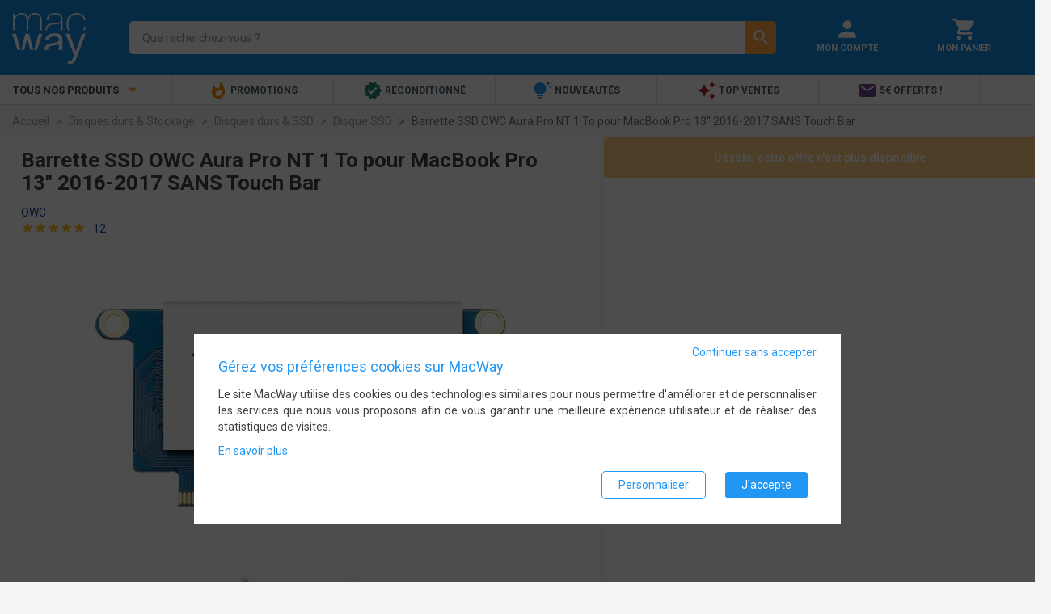

--- FILE ---
content_type: text/html; charset=UTF-8
request_url: https://www.macway.com/barrette-ssd-owc-aura-pro-nt-1-to-pour-macbook-pro-13-2016-2017-sans-touch-bar/p3031245
body_size: 13355
content:
<!DOCTYPE html>
<!--[if lt IE 7]> <html class="ie6 lt-ie7 lt-ie8" lang="fr-fr"> <![endif]-->
<!--[if IE 7]>    <html class="ie7 lt-ie8" lang="fr-fr"> <![endif]-->
<!--[if IE 8]>    <html class="ie8" lang="fr-fr"> <![endif]-->
<!--[if gt IE 8]><!--> <html lang="fr-fr"> <!--<![endif]-->
<head>
    <meta charset="UTF-8" /><title>Barrette SSD OWC Aura Pro NT 1 To pour MacBook Pro 13&quot; 2016-2017 SANS Touch Bar - Disque SSD - OWC</title><meta name="description" content="Barrette SSD OWC Aura Pro NT 1 To pour MacBook Pro 13&quot; 2016-2017 SANS Touch Bar, Mettez à jour votre MacBook Pro"><meta name="keywords" content="" /><meta property="og:locale" content="fr_FR"><meta property="og:title" content="Barrette SSD OWC Aura Pro NT 1 To pour MacBook Pro 13&amp;quot; 2016-2017 SANS Touch Bar - Disque SSD - OWC"><meta property="og:description" content="Barrette SSD OWC Aura Pro NT 1 To pour MacBook Pro 13&quot; 2016-2017 SANS Touch Bar, Mettez à jour votre MacBook Pro"><meta property="og:image" content="https://static.macway.com/images/p/g/originalid_1478000/0/1478062/main/1478062_4d5361a.jpg"><meta property="og:url" content="https://www.macway.com/barrette-ssd-owc-aura-pro-nt-1-to-pour-macbook-pro-13-2016-2017-sans-touch-bar/p3031245"><meta property="og:type" content="website" /><meta property="og:site_name" content="MacWay"><meta http-equiv="Content-Type" content="text/html; charset=UTF-8"/><meta name="viewport" content="width=device-width, initial-scale=1.0, minimum-scale=0.6, user-scalable=no"><link rel="canonical" href="https://www.macway.com/barrette-ssd-owc-aura-pro-nt-1-to-pour-macbook-pro-13-2016-2017-sans-touch-bar/p3031245" /><link rel="preconnect" href="//static.macway.com/" crossorigin><link rel="preconnect" href="//www.googletagmanager.com" crossorigin><link rel="dns-prefetch" href="//ajax.googleapis.com/"><link rel="preload" as="font" type="font/woff2"  href="//static.macway.com/fonts/material/v128/MaterialIcons-Regular.woff2" crossorigin><link rel="preload" as="font" type="font/woff2"  href="//static.macway.com/fonts/roboto/roboto-v20-latin-regular.woff2" crossorigin><link rel="preload" as="font" type="font/woff2" href="//static.macway.com/fonts/roboto/roboto-v20-latin-700.woff2" crossorigin><link rel="preload" as="font" type="font/woff2" href="//static.macway.com/fonts/icomoon/icomoon.woff" crossorigin><link rel="preload" as="font" type="font/woff2" href="//static.macway.com/fonts/fjalla/FjallaOne-Regular-2.woff2" crossorigin><link rel="preload" as="script" href="https://static.macway.com/build/manifest.d41d8cd9.js" ></link><link rel="preload" as="script" href="https://static.macway.com/build/vendor.b2d07ec8.js" ></link><link rel="preload" as="script" href="https://static.macway.com/build/main.275ecc9b.js" ></link><link rel="preload" as="script" href="https://static.macway.com/build/d_main.b683180d.js" ></link><link rel="preload" as="script" href="https://static.macway.com/build/product.1ccedfdb.js"></link><link rel="apple-touch-icon-precomposed" sizes="57x57" href="https://static.macway.com/favicons/apple-touch-icon-57x57-precomposed.png" /><link rel="apple-touch-icon-precomposed" sizes="114x114" href="https://static.macway.com/favicons/apple-touch-icon-114x114-precomposed.png" /><link rel="apple-touch-icon-precomposed" sizes="72x72" href="https://static.macway.com/favicons/apple-touch-icon-72x72-precomposed.png" /><link rel="apple-touch-icon-precomposed" sizes="144x144" href="https://static.macway.com/favicons/apple-touch-icon-144x144-precomposed.png" /><link rel="apple-touch-icon-precomposed" sizes="60x60" href="https://static.macway.com/favicons/apple-touch-icon-60x60-precomposed.png" /><link rel="apple-touch-icon-precomposed" sizes="120x120" href="https://static.macway.com/favicons/apple-touch-icon-120x120-precomposed.png" /><link rel="apple-touch-icon-precomposed" sizes="76x76" href="https://static.macway.com/favicons/apple-touch-icon-76x76-precomposed.png" /><link rel="apple-touch-icon-precomposed" sizes="152x152" href="https://static.macway.com/favicons/apple-touch-icon-152x152.png" /><link rel="icon" type="image/png" href="https://static.macway.com/favicons/16x16.png" sizes="32x32" /><link rel="icon" type="image/png" href="https://static.macway.com/favicons/16x16.png" sizes="16x16" /><link rel="icon" type="image/png" href="https://static.macway.com/favicons/apple-touch-icon.png" sizes="128x128" /><meta name="theme-color" content="#148ddf" /><meta name="application-name" content="MacWay"/><meta name="apple-mobile-web-app-title" content="MacWay"><meta name="msapplication-TileColor" content="#148DDF" /><meta name="msapplication-TileImage" content="https://static.macway.com/favicons/mstile-144x144.png" /><meta name="msapplication-square70x70logo" content="https://static.macway.com/favicons/mstile-70x70.png" /><meta name="msapplication-square150x150logo" content="https://static.macway.com/favicons/mstile-150x150.png" /><meta name="msapplication-wide310x150logo" content="https://static.macway.com/favicons/mstile-310x150.png" /><meta name="msapplication-square310x310logo" content="https://static.macway.com/favicons/mstile-310x310.png" /><link rel="shortcut icon" href="https://static.macway.com/favicons/favicon.ico" type="image/x-icon" /><link rel="icon" href="https://static.macway.com/favicons/favicon.ico" type="image/x-icon" /><link rel="mask-icon" href="https://static.macway.com/favicons/safari-pinned-tab.svg" color="#148DDF"><link rel="stylesheet" href="https://static.macway.com/build/main.971681d9.css"><link rel="preload" href="https://static.macway.com/build/main_async.ae6f4982.css" as="style" onload="this.onload=null;this.rel='stylesheet'"><noscript><link rel="stylesheet" href="https://static.macway.com/build/main_async.ae6f4982.css"></noscript><link rel="preload" href="https://static.macway.com/build/entypo.6e5cec5c.css" as="style" onload="this.onload=null;this.rel='stylesheet'"><noscript><link rel="stylesheet" href="https://static.macway.com/build/entypo.6e5cec5c.css"></noscript><link rel="stylesheet" href="https://static.macway.com/build/product.54e00223.css"><script>!function(n){"use strict";n.loadCSS||(n.loadCSS=function(){});var o=loadCSS.relpreload={};if(o.support=function(){var e;try{e=n.document.createElement("link").relList.supports("preload")}catch(t){e=!1}return function(){return e}}(),o.bindMediaToggle=function(t){var e=t.media||"all";function a(){t.addEventListener?t.removeEventListener("load",a):t.attachEvent&&t.detachEvent("onload",a),t.setAttribute("onload",null),t.media=e}t.addEventListener?t.addEventListener("load",a):t.attachEvent&&t.attachEvent("onload",a),setTimeout(function(){t.rel="stylesheet",t.media="only x"}),setTimeout(a,3e3)},o.poly=function(){if(!o.support())for(var t=n.document.getElementsByTagName("link"),e=0;e<t.length;e++){var a=t[e];"preload"!==a.rel||"style"!==a.getAttribute("as")||a.getAttribute("data-loadcss")||(a.setAttribute("data-loadcss",!0),o.bindMediaToggle(a))}},!o.support()){o.poly();var t=n.setInterval(o.poly,500);n.addEventListener?n.addEventListener("load",function(){o.poly(),n.clearInterval(t)}):n.attachEvent&&n.attachEvent("onload",function(){o.poly(),n.clearInterval(t)})}"undefined"!=typeof exports?exports.loadCSS=loadCSS:n.loadCSS=loadCSS}("undefined"!=typeof global?global:this);</script><script type="application/ld+json">
            {
                "@context" : "http://schema.org",
                "@type" : "Organization",
                "name" : "MacWay",
                "url" : "https://www.macway.com/",
                "contactPoint": [
                    {
                        "@type": "ContactPoint",
                        "telephone": "+33388182182",
                        "contactType": "customer service"
                    },
                    {
                        "@type": "ContactPoint",
                        "telephone": "+33388182172",
                        "contactType": "technical support"
                    }
                ],
                "sameAs" : [
                    "https://www.facebook.com/macway",
                    "https://www.twitter.com/macway_fr",
                    "https://fr.linkedin.com/company/macway-jv2r",
                    "https://www.youtube.com/user/MacWayTV"
                ]
            }
        </script><script type="application/ld+json">{"@context":"https:\/\/schema.org","@type":"Product","name":"Barrette SSD OWC Aura Pro NT 1 To pour MacBook Pro 13\" 2016-2017 SANS Touch Bar","image":"https:\/\/static.macway.com\/images\/p\/g\/originalid_1478000\/0\/1478062\/zoom\/1478062_4d5361a.jpg","description":"Mettez à jour votre MacBook Pro","sku":"DDIOWC0103","mpn":"OWCS3DAP4NT10","model":"OWCS3DAP4NT10","brand":{"@type":"Brand","name":"OWC"},"offers":{"@type":"AggregateOffer","offers":[],"priceCurrency":"EUR","offerCount":0,"lowPrice":0,"highPrice":0},"aggregateRating":{"@type":"AggregateRating","ratingValue":9,"ratingCount":12,"bestRating":10,"worstRating":0}}</script><script type="text/javascript">
    window.dataLayer = window.dataLayer || []; function gtag() { dataLayer.push(arguments); }
    window.dataLayer.push({"consent_stats":0,"consent_marketing":0,"consent_settings":0,"visitorNew":1,"device_type":"d","cart_items":[]});    gtag('consent', 'default', {"ad_storage":"denied","ad_user_data":"denied","ad_personalization":"denied","analytics_storage":"denied","wait_for_update":500});gtag('consent', 'update', {"ad_storage":"denied","ad_user_data":"denied","ad_personalization":"denied","analytics_storage":"denied"});</script><link rel="preload" as="script" href="https://www.googletagmanager.com/gtm.js?id=GTM-KL3K6FW" ></link><script>(function(w,d,s,l,i){w[l]=w[l]||[];w[l].push({'gtm.start':
                new Date().getTime(),event:'gtm.js'});var f=d.getElementsByTagName(s)[0],
            j=d.createElement(s),dl=l!='dataLayer'?'&l='+l:'';j.async=true;j.src=
            'https://www.googletagmanager.com/gtm.js?id='+i+dl;f.parentNode.insertBefore(j,f);
})(window,document,'script','dataLayer','GTM-KL3K6FW');</script></head>
<body>
<noscript><iframe src="https://www.googletagmanager.com/ns.html?id=GTM-KL3K6FW" height="0" width="0" style="display:none;visibility:hidden"></iframe></noscript>
<header id="main-header" class="global-header"><section class="header"><div class="container-fluid"><div class="row"><div class="col-xs-3 col-sm-2 hidden-md hidden-lg menu"><i class="material-icons">&#xe5d2;</i></div><div class="col-xs-6 col-sm-12 col-md-4 col-lg-3 logo"><a class="align-middle" itemprop="url" href="/" rel="home"><img itemprop="image" width="91" height="63" src="https://static.macway.com/logo.svg" alt="MacWay"/></a></div><div class="col-xs-11 col-xs-push-4 col-sm-7 col-sm-push-3 col-md-8 col-md-push-12 col-lg-6 col-lg-push-15 shortcuts"><div class="col-xs-12"><a href="/login" title="Mon Compte" rel="nofollow"><i class="material-icons">&#xE7FD;</i><span class="hidden-xs hidden-sm">Mon Compte</span></a></div><div class="col-xs-12"><a href="/cart" title="Mon Panier" rel="nofollow"><i class="material-icons">&#xe8cc;</i><span class="hidden-xs hidden-sm">Mon Panier</span></a></div></div><div class="col-xs-24 col-md-12 col-md-push-0 col-md-pull-8 col-lg-pull-6 col-lg-15 search"><form id="search-form" action="/search/"><div class="search-input"><label><input name="s_kw" id="search" type="search" autocomplete="off" spellcheck="false" placeholder="Que recherchez-vous ?" dir="ltr" value="" required /><button class="hidden" type="reset"><i class="material-icons">&#xE5C9;</i></button></label><div class="search-autocomplete hidden"></div></div><div class="search-action"><button type="submit"><i class="material-icons">&#xE8B6;</i></button></div></form></div></div></div></section><nav class="navigation"><div class="container-fluid"><ul class="row"><li class="hidden-xs hidden-sm col-md-6 col-lg-4 menu text-uppercase text-bold">Tous nos produits <i class="material-icons">&#xE5C5;</i></li><li class="col-xs-24 col-md-18 col-lg-20 shortcuts"><ul><li class="" data-target="86"><a href="/le-coin-des-bonnes-affaires-high-tech/n28/" ref="nofollow"><i class="material-icons" style="color:#fb8c00">&#xe80e;</i> Promotions</a></li><li class="" data-target="56"><a   href="/reconditionne/n2/"><i class="material-icons" style="color:#258774">&#xef76;</i> Reconditionné</a></li><li class="" data-target="84"><a   href="/nouveautes/n146/"><i class="material-icons" style="color:#2196f3">&#xe79a;</i> Nouveautés</a></li><li class="" data-target="65"><a   href="/top-ventes/n134/"><i class="material-icons" style="color:#b71c1c">&#xe65f;</i> Top Ventes</a></li><li class="" data-target="102"><a   href="/inscription-newsletter/n204671/"><i class="material-icons" style="color:#6f438e">&#xe0be;</i> 5€ offerts !</a></li></ul></li></ul><div class="row"><nav id="main-navigation" class="col-xs-24 no-padding"><aside class="mobile-close col-xs-24 hidden-md hidden-lg"><i class="material-icons">&#xe5cd;</i></aside><div id="async-main-menu"></div><div class="col-xs-18 col-lg-19"></div></nav></div></div></nav></header><nav>    <ul vocab="https://schema.org/" typeof="BreadcrumbList">
    <li property="itemListElement" typeof="ListItem">
        <a property="item" typeof="WebPage" href="https://www.macway.com/"><span property="name">Accueil</span></a>
        <meta property="position" content="1" />
    </li>
            
                    <li property="itemListElement" typeof="ListItem">
                <a property="item" typeof="WebPage" href="https://www.macway.com/disques-durs-stockage/n200038/"><span property="name">Disques durs &amp; Stockage</span></a>
                <meta property="position" content="2" />
            </li>
                    
                    <li property="itemListElement" typeof="ListItem">
                <a property="item" typeof="WebPage" href="https://www.macway.com/disques-durs-ssd/n200361/"><span property="name">Disques durs &amp; SSD</span></a>
                <meta property="position" content="3" />
            </li>
                    
                    <li property="itemListElement" typeof="ListItem">
                <a property="item" typeof="WebPage" href="https://www.macway.com/disque-ssd/n200143/"><span property="name">Disque SSD</span></a>
                <meta property="position" content="4" />
            </li>
                    
                    <li property="itemListElement" typeof="ListItem" class="active">
                <span property="name">Barrette SSD OWC Aura Pro NT 1 To pour MacBook Pro 13&quot; 2016-2017 SANS Touch Bar</span>
                <meta property="position" content="5" />
            </li>
            </ul>
</nav><section>    <div id="wrapper">
        <div class="container-fluid product-details" id="product">
            <header class="row white">
                <div class="col-sm-24 col-md-14">
                    <h1>Barrette SSD OWC Aura Pro NT 1 To pour MacBook Pro 13&quot; 2016-2017 SANS Touch Bar</h1>
                    <div class="product-details-brand">
                        <a href="/manufacturer/221/owc/" class="blue-text text-darken-4">
                            OWC
                        </a>
                    </div>
                    <div class="product-details-review">
                                            
<span title="9.67" class="starsZone"><i class="material-icons starsIcon">&#xE838;</i><i class="material-icons starsIcon">&#xE838;</i><i class="material-icons starsIcon">&#xE838;</i><i class="material-icons starsIcon">&#xE838;</i><i class="material-icons starsIcon">&#xE838;</i></span><span class="hidden-xs">
                &nbsp;
                                    <a href="#reviews" class="blue-text text-darken-4 smooth-scroll">12</a>
                                &nbsp;
            </span>                                        </div>
                    <div class="product-details-carousel-container"><div class="product-details-carousel g-carousel"><img class="lazy-img product-picture-zoom" data-product="3031245" data-offset="0"
                             width="508" height="320"
                             src="https://static.macway.com/images/p/g/d/main/d.jpg"
                             data-src="https://static.macway.com/images/p/g/originalid_1478000/0/1478062/main/1478062_4d5361a.jpg"
                             alt="Barrette SSD OWC Aura Pro NT 1 To pour MacBook Pro 13&quot; 2016-2017 SANS Touch Bar" /><img class="lazy-img product-picture-zoom" data-product="3031245" data-offset="1"
                             width="508" height="320"
                             src="https://static.macway.com/images/p/g/d/main/d.jpg"
                             data-src="https://static.macway.com/images/p/g/originalid_1478000/0/1478063/main/1478063_def2715.jpg"
                             alt="Barrette SSD OWC Aura Pro NT 1 To pour MacBook Pro 13&quot; 2016-2017 SANS Touch Bar" /><img class="lazy-img product-picture-zoom" data-product="3031245" data-offset="2"
                             width="508" height="320"
                             src="https://static.macway.com/images/p/g/d/main/d.jpg"
                             data-src="https://static.macway.com/images/p/g/originalid_1478000/0/1478064/main/1478064_bb136a6.jpg"
                             alt="Barrette SSD OWC Aura Pro NT 1 To pour MacBook Pro 13&quot; 2016-2017 SANS Touch Bar" /><span class="owl-video" href="https://www.youtube.com/embed/aw9g_dBxSUk?hd=1&amp;amp;wmode=Opaque"></span></div><ul class="g-carousel-thumbs owl-dots hidden-xs hidden-sm"><li><img class="lazy-img"
                         width="70" height="70"
                         src="https://static.macway.com/images/p/g/d/list/d.jpg"
                         data-src="https://static.macway.com/images/p/g/originalid_1478000/0/1478062/list/1478062_4d5361a.jpg"
                         alt="Barrette SSD OWC Aura Pro NT 1 To pour MacBook Pro 13&quot; 2016-2017 SANS Touch Bar" /></li><li><img class="lazy-img"
                         width="70" height="70"
                         src="https://static.macway.com/images/p/g/d/list/d.jpg"
                         data-src="https://static.macway.com/images/p/g/originalid_1478000/0/1478063/list/1478063_def2715.jpg"
                         alt="Barrette SSD OWC Aura Pro NT 1 To pour MacBook Pro 13&quot; 2016-2017 SANS Touch Bar" /></li><li><img class="lazy-img"
                         width="70" height="70"
                         src="https://static.macway.com/images/p/g/d/list/d.jpg"
                         data-src="https://static.macway.com/images/p/g/originalid_1478000/0/1478064/list/1478064_bb136a6.jpg"
                         alt="Barrette SSD OWC Aura Pro NT 1 To pour MacBook Pro 13&quot; 2016-2017 SANS Touch Bar" /></li><li><div class="valign-wrapper">
                            Vidéo <i class="material-icons">play_circle_filled</i></div></li></ul></div>                </div>

                <div class="col-sm-24 col-md-10 no-padding product-details-offer">

                                            <div class="text-center orange accent-1 white-text text-bold">Désolé, cette offre n'est plus disponible</div>
                                    </div>

            </header>

            

                                                <section class="row product-details-crosssell">
                    <div class="col-xs-24">
                        <header>Avec cet article, pensez également à</header>
                        <ul id="products" class="row white p-carousel" data-items="6">
                                                            




    
                    <li class="col-xs-24 col-sm-12 col-md-6 col-lg-4 product-card bordered white" >
                
    
        <div class="product-card-header">
            <div class="product-card-image">
                                                                            <img class="lazy-img img-responsive" width="170" height="110" src="https://static.macway.com/images/p/g/d/mosaic/d.jpg" data-src="https://static.macway.com/images/p/g/originalid_1382000/400/1382492/mosaic/1382492_cd79509.jpg" alt="Storeva Xtrem drive Orange USB-A - Boîtier disque 2,5&quot; anti-chocs et étanche" />
                            </div>
                            <a class="product-card-name" data-ecommid="3032124" href="/storeva-xtrem-drive-orange-usb-a-boitier-disque-25-anti-chocs-et-etanche/p3032124" title="Storeva Xtrem drive Orange USB-A - Boîtier disque 2,5&quot; anti-chocs et étanche">Storeva Xtrem drive Orange USB-A - Boîtier disque 2,5&quot; anti-chocs et étanche</a>
                        <span class="product-card-category text-truncate">Boîtier disque dur 2,5&quot; Storeva</span>
            <div class="product-card-review">
<span>&nbsp;</span></div>
            <div class="product-card-price">
                



<span class="price ">59<sup>&euro;90</sup></span>

            </div>
        </div>
    
            <footer>
            <div class="shop">Vendu par <a href="/shop/1/macway/" rel="nofollow">MacWay</a></div>
            <div class="offers">&nbsp;</div>
        </footer>
    </li>                                                                




    
                    <li class="col-xs-24 col-sm-12 col-md-6 col-lg-4 product-card bordered white" >
                
    
        <div class="product-card-header">
            <div class="product-card-image">
                                                                            <img class="lazy-img img-responsive" width="170" height="110" src="https://static.macway.com/images/p/g/d/mosaic/d.jpg" data-src="https://static.macway.com/images/p/g/originalid_461000/200/461254/mosaic/461254_007b603.jpg" alt="Tournevis Pentalobe P5 1.2 pour MacBook Air et MacBook Pro Retina" />
                            </div>
                            <a class="product-card-name" data-ecommid="358085" href="/tournevis-pentalobe-p5-12-pour-macbook-air-et-macbook-pro-retina/p358085" title="Tournevis Pentalobe P5 1.2 pour MacBook Air et MacBook Pro Retina">Tournevis Pentalobe P5 1.2 pour MacBook Air et MacBook Pro Retina</a>
                        <span class="product-card-category text-truncate">Outil de réparation Macway</span>
            <div class="product-card-review">
<span title="9.28" class="starsZone"><i class="material-icons starsIcon">&#xE838;</i><i class="material-icons starsIcon">&#xE838;</i><i class="material-icons starsIcon">&#xE838;</i><i class="material-icons starsIcon">&#xE838;</i><i class="material-icons starsIcon">&#xE839;</i></span><span class="hidden-xs">
                (
                                    <span>200</span>
                                )
            </span></div>
            <div class="product-card-price">
                



<span class="price ">5<sup>&euro;90</sup></span>

            </div>
        </div>
    
            <footer>
            <div class="shop">Vendu par <a href="/shop/1/macway/" rel="nofollow">MacWay</a></div>
            <div class="offers">&nbsp;</div>
        </footer>
    </li>                                                                




    
                    <li class="col-xs-24 col-sm-12 col-md-6 col-lg-4 product-card bordered white" >
                
    
        <div class="product-card-header">
            <div class="product-card-image">
                                                                            <img class="lazy-img img-responsive" width="170" height="110" src="https://static.macway.com/images/p/g/d/mosaic/d.jpg" data-src="https://static.macway.com/images/p/g/originalid_1975000/200/1975223/mosaic/1975223_8c88cb1.jpg" alt="Samsung T7 4 To - Gris, Titane - SSD externe USB-C" />
                            </div>
                            <a class="product-card-name" data-ecommid="3170840" href="/samsung-t7-4-to-gris-titane-ssd-externe-usb-c/p3170840" title="Samsung T7 4 To - Gris, Titane - SSD externe USB-C">Samsung T7 4 To - Gris, Titane - SSD externe USB-C</a>
                        <span class="product-card-category text-truncate">Disque dur externe Samsung</span>
            <div class="product-card-review">
<span title="8" class="starsZone"><i class="material-icons starsIcon">&#xE838;</i><i class="material-icons starsIcon">&#xE838;</i><i class="material-icons starsIcon">&#xE838;</i><i class="material-icons starsIcon">&#xE838;</i><i class="material-icons starsIcon">&#xE83A;</i></span><span class="hidden-xs">
                (
                                    <span>1</span>
                                )
            </span></div>
            <div class="product-card-price">
                



<span class="price ">499&euro;</span>

            </div>
        </div>
    
            <footer>
            <div class="shop">Vendu par <a href="/shop/1/macway/" rel="nofollow">MacWay</a></div>
            <div class="offers">&nbsp;</div>
        </footer>
    </li>                                                                




    
                    <li class="col-xs-24 col-sm-12 col-md-6 col-lg-4 product-card bordered white" >
                
    
        <div class="product-card-header">
            <div class="product-card-image">
                                                                            <img class="lazy-img img-responsive" width="170" height="110" src="https://static.macway.com/images/p/g/d/mosaic/d.jpg" data-src="https://static.macway.com/images/p/g/originalid_1411500/200/1411767/mosaic/1411767_4137f31.jpg" alt="ICY DOCK EZ-Adapter MB031U-1SMB - Adaptateur USB-A pour HDD/SSD 2,5&quot; et M.2 SATA" />
                            </div>
                            <a class="product-card-name" data-ecommid="3031378" href="/icy-dock-ez-adapter-mb031u-1smb-adaptateur-usb-a-pour-hddssd-25-et-m2-sata/p3031378" title="ICY DOCK EZ-Adapter MB031U-1SMB - Adaptateur USB-A pour HDD/SSD 2,5&quot; et M.2 SATA">ICY DOCK EZ-Adapter MB031U-1SMB - Adaptateur USB-A pour HDD/SSD 2,5&quot; et M.2 SATA</a>
                        <span class="product-card-category text-truncate">Convertisseur / Adaptateur ICY DOCK</span>
            <div class="product-card-review">
<span title="9" class="starsZone"><i class="material-icons starsIcon">&#xE838;</i><i class="material-icons starsIcon">&#xE838;</i><i class="material-icons starsIcon">&#xE838;</i><i class="material-icons starsIcon">&#xE838;</i><i class="material-icons starsIcon">&#xE839;</i></span><span class="hidden-xs">
                (
                                    <span>2</span>
                                )
            </span></div>
            <div class="product-card-price">
                



<span class="price ">29<sup>&euro;90</sup></span>

            </div>
        </div>
    
            <footer>
            <div class="shop">Vendu par <a href="/shop/1/macway/" rel="nofollow">MacWay</a></div>
            <div class="offers">&nbsp;</div>
        </footer>
    </li>                                                                




    
                    <li class="col-xs-24 col-sm-12 col-md-6 col-lg-4 product-card bordered white" >
                
    
        <div class="product-card-header">
            <div class="product-card-image">
                                                                            <img class="lazy-img img-responsive" width="170" height="110" src="https://static.macway.com/images/p/g/d/mosaic/d.jpg" data-src="https://static.macway.com/images/p/g/originalid_1628500/100/1628660/mosaic/1628660_82b8dfe.jpg" alt="Dock USB-C 7 ports pour MacBook Air / Pro - Satechi Pro Hub Slim - Gris sidéral" />
                            </div>
                            <a class="product-card-name" data-ecommid="3088858" href="/dock-usb-c-7-ports-pour-macbook-air-pro-satechi-pro-hub-slim-gris-sideral/p3088858" title="Dock USB-C 7 ports pour MacBook Air / Pro - Satechi Pro Hub Slim - Gris sidéral">Dock USB-C 7 ports pour MacBook Air / Pro - Satechi Pro Hub Slim - Gris sidéral</a>
                        <span class="product-card-category text-truncate">Station d&#039;accueil &amp; Dock Satechi</span>
            <div class="product-card-review">
<span title="10" class="starsZone"><i class="material-icons starsIcon">&#xE838;</i><i class="material-icons starsIcon">&#xE838;</i><i class="material-icons starsIcon">&#xE838;</i><i class="material-icons starsIcon">&#xE838;</i><i class="material-icons starsIcon">&#xE838;</i></span><span class="hidden-xs">
                (
                                    <span>2</span>
                                )
            </span></div>
            <div class="product-card-price">
                



<span class="price ">55&euro;</span>

            </div>
        </div>
    
            <footer>
            <div class="shop">Vendu par <a href="/shop/1/macway/" rel="nofollow">MacWay</a></div>
            <div class="offers">&nbsp;</div>
        </footer>
    </li>                                                                




    
                    <li class="col-xs-24 col-sm-12 col-md-6 col-lg-4 product-card bordered white" >
                
    
        <div class="product-card-header">
            <div class="product-card-image">
                                                                            <img class="lazy-img img-responsive" width="170" height="110" src="https://static.macway.com/images/p/g/d/mosaic/d.jpg" data-src="https://static.macway.com/images/p/g/originalid_1307000/200/1307293/mosaic/1307293_d8314fd.jpg" alt="Belkin Adaptateur USB-C vers HDMI 4K, VGA, USB-A 3.0, USB-C et Ethernet Gigabit" />
                            </div>
                            <a class="product-card-name" data-ecommid="2838141" href="/belkin-adaptateur-usb-c-vers-hdmi-4k-vga-usb-a-30-usb-c-et-ethernet-gigabit/p2838141" title="Belkin Adaptateur USB-C vers HDMI 4K, VGA, USB-A 3.0, USB-C et Ethernet Gigabit">Belkin Adaptateur USB-C vers HDMI 4K, VGA, USB-A 3.0, USB-C et Ethernet Gigabit</a>
                        <span class="product-card-category text-truncate">Station d&#039;accueil &amp; Dock Belkin</span>
            <div class="product-card-review">
<span title="10" class="starsZone"><i class="material-icons starsIcon">&#xE838;</i><i class="material-icons starsIcon">&#xE838;</i><i class="material-icons starsIcon">&#xE838;</i><i class="material-icons starsIcon">&#xE838;</i><i class="material-icons starsIcon">&#xE838;</i></span><span class="hidden-xs">
                (
                                    <span>5</span>
                                )
            </span></div>
            <div class="product-card-price">
                



<span class="price ">49<sup>&euro;90</sup></span>

            </div>
        </div>
    
            <footer>
            <div class="shop">Vendu par <a href="/shop/1/macway/" rel="nofollow">MacWay</a></div>
            <div class="offers">&nbsp;</div>
        </footer>
    </li>                                                                




    
                    <li class="col-xs-24 col-sm-12 col-md-6 col-lg-4 product-card bordered white" >
                
    
        <div class="product-card-header">
            <div class="product-card-image">
                                                                            <img class="lazy-img img-responsive" width="170" height="110" src="https://static.macway.com/images/p/g/d/mosaic/d.jpg" data-src="https://static.macway.com/images/p/g/originalid_1985500/100/1985689/mosaic/1985689_60f5ae1.jpg" alt="Storeva SilverDrive 16 To - Argent - Disque dur externe USB-C / USB-A" />
                            </div>
                            <a class="product-card-name" data-ecommid="3174468" href="/storeva-silverdrive-16-to-argent-disque-dur-externe-usb-c-usb-a/p3174468" title="Storeva SilverDrive 16 To - Argent - Disque dur externe USB-C / USB-A">Storeva SilverDrive 16 To - Argent - Disque dur externe USB-C / USB-A</a>
                        <span class="product-card-category text-truncate">Disque dur externe Storeva</span>
            <div class="product-card-review">
<span>&nbsp;</span></div>
            <div class="product-card-price">
                



<span class="price ">599&euro;</span>

            </div>
        </div>
    
            <footer>
            <div class="shop">Vendu par <a href="/shop/1/macway/" rel="nofollow">MacWay</a></div>
            <div class="offers">&nbsp;</div>
        </footer>
    </li>                                                                




    
                    <li class="col-xs-24 col-sm-12 col-md-6 col-lg-4 product-card bordered white" >
                
    
        <div class="product-card-header">
            <div class="product-card-image">
                                                                            <img class="lazy-img img-responsive" width="170" height="110" src="https://static.macway.com/images/p/g/d/mosaic/d.jpg" data-src="https://static.macway.com/images/p/g/originalid_31000/200/31278/mosaic/31278_e6c2acf.jpg" alt="Storeva MiniMax Argent - Boîtier disque dur 2,5&quot; USB 3.0 15 mm" />
                            </div>
                            <a class="product-card-name" data-ecommid="29670" href="/storeva-minimax-argent-boitier-disque-dur-25-usb-30-15-mm/p29670" title="Storeva MiniMax Argent - Boîtier disque dur 2,5&quot; USB 3.0 15 mm">Storeva MiniMax Argent - Boîtier disque dur 2,5&quot; USB 3.0 15 mm</a>
                        <span class="product-card-category text-truncate">Boîtier disque dur 2,5&quot; Storeva</span>
            <div class="product-card-review">
<span title="8.62" class="starsZone"><i class="material-icons starsIcon">&#xE838;</i><i class="material-icons starsIcon">&#xE838;</i><i class="material-icons starsIcon">&#xE838;</i><i class="material-icons starsIcon">&#xE838;</i><i class="material-icons starsIcon">&#xE839;</i></span><span class="hidden-xs">
                (
                                    <span>26</span>
                                )
            </span></div>
            <div class="product-card-price">
                



<span class="price ">29<sup>&euro;90</sup></span>

            </div>
        </div>
    
            <footer>
            <div class="shop">Vendu par <a href="/shop/1/macway/" rel="nofollow">MacWay</a></div>
            <div class="offers">&nbsp;</div>
        </footer>
    </li>                                                                




    
                    <li class="col-xs-24 col-sm-12 col-md-6 col-lg-4 product-card bordered white" >
                
    
        <div class="product-card-header">
            <div class="product-card-image">
                                                                            <img class="lazy-img img-responsive" width="170" height="110" src="https://static.macway.com/images/p/g/d/mosaic/d.jpg" data-src="https://static.macway.com/images/p/g/originalid_461000/300/461354/mosaic/461354_949f852.jpg" alt="Tournevis aimanté Torx T5 Mac" />
                            </div>
                            <a class="product-card-name" data-ecommid="358089" href="/tournevis-aimante-torx-t5-mac/p358089" title="Tournevis aimanté Torx T5 Mac">Tournevis aimanté Torx T5 Mac</a>
                        <span class="product-card-category text-truncate">Outil de réparation Macway</span>
            <div class="product-card-review">
<span title="9.38" class="starsZone"><i class="material-icons starsIcon">&#xE838;</i><i class="material-icons starsIcon">&#xE838;</i><i class="material-icons starsIcon">&#xE838;</i><i class="material-icons starsIcon">&#xE838;</i><i class="material-icons starsIcon">&#xE839;</i></span><span class="hidden-xs">
                (
                                    <span>29</span>
                                )
            </span></div>
            <div class="product-card-price">
                



<span class="price ">4<sup>&euro;90</sup></span>

            </div>
        </div>
    
            <footer>
            <div class="shop">Vendu par <a href="/shop/1/macway/" rel="nofollow">MacWay</a></div>
            <div class="offers">&nbsp;</div>
        </footer>
    </li>                                                                




    
                    <li class="col-xs-24 col-sm-12 col-md-6 col-lg-4 product-card bordered white" >
                
    
        <div class="product-card-header">
            <div class="product-card-image">
                                                                            <img class="lazy-img img-responsive" width="170" height="110" src="https://static.macway.com/images/p/g/d/mosaic/d.jpg" data-src="https://static.macway.com/images/p/g/originalid_24500/300/24848/mosaic/24848_53109d0.jpg" alt="OWC NewerTech AdaptaDrive - Adaptateur SSD 2.5&quot; vers 3.5&quot;" />
                            </div>
                            <a class="product-card-name" data-ecommid="29022" href="/owc-newertech-adaptadrive-adaptateur-ssd-25-vers-35/p29022" title="OWC NewerTech AdaptaDrive - Adaptateur SSD 2.5&quot; vers 3.5&quot;">OWC NewerTech AdaptaDrive - Adaptateur SSD 2.5&quot; vers 3.5&quot;</a>
                        <span class="product-card-category text-truncate">Convertisseur / Adaptateur Newer Technology</span>
            <div class="product-card-review">
<span title="9.71" class="starsZone"><i class="material-icons starsIcon">&#xE838;</i><i class="material-icons starsIcon">&#xE838;</i><i class="material-icons starsIcon">&#xE838;</i><i class="material-icons starsIcon">&#xE838;</i><i class="material-icons starsIcon">&#xE838;</i></span><span class="hidden-xs">
                (
                                    <span>308</span>
                                )
            </span></div>
            <div class="product-card-price">
                



<span class="price ">19<sup>&euro;90</sup></span>

            </div>
        </div>
    
            <footer>
            <div class="shop">Vendu par <a href="/shop/1/macway/" rel="nofollow">MacWay</a></div>
            <div class="offers">&nbsp;</div>
        </footer>
    </li>                                                        </ul>
                        <script type="text/javascript">window.dataLayer = window.dataLayer || [];window.ecommProductLists = window.ecommProductLists || [];window.ecommProductLists.push({"list":"Product - CrossSell","target":"#products","products":{"3032124":{"name":"Storeva Xtrem drive Orange USB-A - Bo\u00eetier disque 2,5\" anti-chocs et \u00e9tanche","id":3032124,"brand":"Storeva","category":"bo\u00eetier disque dur 2,5\"","position":3032125},"358085":{"name":"Tournevis Pentalobe P5 1.2 pour MacBook Air et MacBook Pro Retina","id":358085,"brand":"Macway","category":"outil de r\u00e9paration","position":358086},"3170840":{"name":"Samsung T7 4 To - Gris, Titane - SSD externe USB-C","id":3170840,"brand":"Samsung","category":"disque dur externe","position":3170841},"3031378":{"name":"ICY DOCK EZ-Adapter MB031U-1SMB - Adaptateur USB-A pour HDD\/SSD 2,5\" et M.2 SATA","id":3031378,"brand":"ICY DOCK","category":"convertisseur \/ adaptateur","position":3031379},"3088858":{"name":"Dock USB-C 7 ports pour MacBook Air \/ Pro - Satechi Pro Hub Slim - Gris sid\u00e9ral","id":3088858,"brand":"Satechi","category":"station d'accueil & dock","position":3088859},"2838141":{"name":"Belkin Adaptateur USB-C vers HDMI 4K, VGA, USB-A 3.0, USB-C et Ethernet Gigabit","id":2838141,"brand":"Belkin","category":"station d'accueil & dock","position":2838142},"3174468":{"name":"Storeva SilverDrive 16 To - Argent - Disque dur externe USB-C \/ USB-A","id":3174468,"brand":"Storeva","category":"disque dur externe","position":3174469},"29670":{"name":"Storeva MiniMax Argent - Bo\u00eetier disque dur 2,5\" USB 3.0 15 mm","id":29670,"brand":"Storeva","category":"bo\u00eetier disque dur 2,5\"","position":29671},"358089":{"name":"Tournevis aimant\u00e9 Torx T5 Mac","id":358089,"brand":"Macway","category":"outil de r\u00e9paration","position":358090},"29022":{"name":"OWC NewerTech AdaptaDrive - Adaptateur SSD 2.5\" vers 3.5\"","id":29022,"brand":"Newer Technology","category":"convertisseur \/ adaptateur","position":29023}}});</script>
                    </div>

                </section>
                
            <section id="nav-product" data-responsive="0"><nav class="product-internal-nav"><ul class="justify-content-center"><li><a href="#description" class="smooth-scroll"><span class="text-bold">
                        Présentation
                    </span></a></li><li><a href="#caracteristics" class="smooth-scroll"><span class="text-bold">
                        Caractéristiques
                    </span></a></li><li><a href="#informations" class="smooth-scroll"><span class="text-bold">
                        Informations
                    </span></a></li><li><a href="#reviews" class="smooth-scroll"><span class="text-bold">
                            Avis clients
                        </span></a></li></ul></nav></section>
            <section class="row product-details-container">
                <article class="col-lg-18 col-md-24 white product-details-content">

                    <section id="description" class="row">
        <h2 class="text-center grey-text text-darken-3 text-bold">"Mettez à jour votre MacBook Pro"</h2>
    <div class="product-detail-description">
        Le SSD OWC Aura Pro NT vous permet de <b>remplacer le SSD Apple de votre MacBook Pro&nbsp;13" de 2016 ou 2017</b> à moindre coût. Le <strong>SSD OWC Aura Pro NT</strong>, forte de la longue expérience dans le domaine des accessoires et des composants pour appareils Apple de la marque américaine est totalement compatible et garantit un fonctionnement optimal avec votre MacBook&nbsp;Pro.<br><br>Si vous avez acheté votre MacBook Pro avec un SSD de faible capacité, vous allez pouvoir augmenter grandement son espace de stockage pour une fraction du prix que vous aurait coûté l'achat d'un nouvel ordinateur.<br><hr class="hr_desc"/><br><section id="template-1" class="clear text-first"><article class="two_third"><h3>Un SSD haute performance optimisé pour macOS</h3><div itemprop="description"><p>Le SSD OWC va offrir une seconde jeunesse à votre MacBook Pro, grâce à des composants de haute qualité qui lui permettent d'offrir d'excellentes performances, <b>jusqu'à 2720&nbsp;Mo/s en lecture et en écriture</b>.<br><br>De plus, le SSD Aura Pro NT est <b>parfaitement compatible avec macOS</b> et exploite pleinement les fonctions avancées du format APFS (propre à macOS, introduit en 2017).</p></div></article><article class="two_third lastbox"><img class="lazy-img" itemprop="logo" data-src="https://static.macway.com/f/ssd-macbook-pro-13-pouces-2016.jpg" alt="" /></article></section><br><i>"Jusqu'à 2720 Mo/s en lecture/écriture : performances mesurées avec un SSD OWC Aura Pro NT 1&nbsp;To avec un MacBook Pro 13" 2017. Mesure effectuée avec AJA System Test (fichier de 64&nbsp;Go, résolution 4K, codec 10&nbsp;bits RGB, fichier de test simple). Les performances varient selon le disque, le Mac et l'application utilisée.</i><br><hr class="hr_desc"/><br><br><section id="template-2" class="clear text-last"><article class="two_third lastbox"><img class="lazy-img" itemprop="logo" data-src="https://static.macway.com/f/owc-aura-pro-x2-over-provisioning.jpg" alt="" /></article><article class="two_third"><h3>7% d'over-provisioning</h3><div itemprop="description"><p>Le SSD OWC exécute des opérations de maintenance en tâche de fond. Elles ont pour but d'optimiser la durée de vie, les performances et l'endurance du SSD. Ces tâches utilisent un espace libre du SSD sur lequel aucune données n'a été écrite. Le <b>disque Aura Pro NT réserve 7% de son espace de stockage total comme espace disponible pour la réalisation de ces tâches de maintenance</b>. C'est ce que l'on appelle l'over-provisioning et <b>cette valeur correspond à la différence entre la capacité totale du SSD et sa capacité formatée</b>. Ainsi, en réalisant en permanence ces tâches de maintenance sur un espace disque dédié, votre SSD est plus stable, fiable et sera un espace sûr pour le stockage de vos données.</p></div></article></section>
    </div>
</section>
                                            
<section id="caracteristics" class="row">
    <header class="h3">Caractéristiques</header>
    <table>
        <tbody>
                <tr>
            <td rowspan="3" class="title">
                Informations générales
            </td>
            <td class="label">Constructeur</td>
            <td><span>OWC</span></td>
        </tr>
        <tr>
            <td class="label">Référence MacWay</td>
            <td><span>DDIOWC0103</span></td>
        </tr>
                <tr>
            <td class="label">Modèle</td>
            <td><span>OWCS3DAP4NT10</span></td>
        </tr>
        
                
                                            
                                    <tr>
                                                    <td rowspan="1" class="title">Capacité</td>
                                                <td data-attribute-id="42" class="label">Capacité</td>
                        <td>
                                <span class="no-padding no-margin" data-attribute-value-id="4539">1 To</span>
                        </td>
                    </tr>
                                                                
                                    <tr>
                                                    <td rowspan="2" class="title">Performances</td>
                                                <td data-attribute-id="1505" class="label">Débit max lecture</td>
                        <td>
                                <span class="no-padding no-margin" data-attribute-value-id="40055">2720 Mo/s</span>
                        </td>
                    </tr>
                                    <tr>
                                                <td data-attribute-id="1506" class="label">Débit max écriture</td>
                        <td>
                                <span class="no-padding no-margin" data-attribute-value-id="40056">2720 Mo/s</span>
                        </td>
                    </tr>
                                                                
                                    <tr>
                                                    <td rowspan="1" class="title">Format</td>
                                                <td data-attribute-id="93" class="label">Format</td>
                        <td>
                                <span class="no-padding no-margin" data-attribute-value-id="6512">Barrette SSD pour Mac</span>
                        </td>
                    </tr>
                                                                
                                    <tr>
                                                    <td rowspan="1" class="title">Compatibilités</td>
                                                <td data-attribute-id="3568" class="label">MacBook Pro 13&quot;</td>
                        <td>
                                <span class="no-padding no-margin" data-attribute-value-id="21982">MacBook Pro 13&quot; Thunderbolt 3 Juin 2017 (MacBook Pro14,1)</span>
    <span class="no-padding no-margin" data-attribute-value-id="19944">MacBook Pro 13&quot; Thunderbolt 3 Octobre 2016 (MacBookPro13,1)</span>
                        </td>
                    </tr>
                                                                
                                    <tr>
                                                    <td rowspan="1" class="title">Système compatibles</td>
                                                <td data-attribute-id="158" class="label">Systèmes Macintosh</td>
                        <td>
                                <span class="no-padding no-margin" data-attribute-value-id="26604">macOS 10.14 (Mojave)</span>
    <span class="no-padding no-margin" data-attribute-value-id="27095">macOS 10.15 (Catalina)</span>
    <span class="no-padding no-margin" data-attribute-value-id="37719">macOS 11 (Big Sur)</span>
    <span class="no-padding no-margin" data-attribute-value-id="39553">macOS 12 (Monterey)</span>
    <span class="no-padding no-margin" data-attribute-value-id="40853">macOS 13 (Ventura)</span>
    <span class="no-padding no-margin" data-attribute-value-id="43400">macOS 14 (Sonoma)</span>
                        </td>
                    </tr>
                                            
                            <tr>
                <td class="title">Garanties</td>
                <td class="label">Garantie Légale</td>
                <td><a href="/conditions#10006149" title="Voir les modalités" rel="nofollow" target="_blank">Voir les modalités</a></td>
            </tr>
                        
        </tbody>
    </table>
</section>                    
                    <section id="informations" class="row">
    <div class="col-xs-24 no-padding">
        <header class="h3">Informations détaillées</header>
        <div class="row">

                        <div class="col-md-12">
                &bull; Capacité : 1 To (960 Go utilisables + 64 Go alloués à la correction des erreurs)<br>&bull; Capacité formatée : 894 Go<br>&bull; Interface : PCIe 3.1 x4, NVMe 1.3<br>&bull; Type de mémoire flash : 3D NAND TLC<br>&bull; Contrôleur : Phison E13T<br>&bull; 7% d'over-provisioning<br>&bull; Vitesse de lecture : jusqu'à 2700 Mo/s<br>&bull; Vitesse d'écriture : jusqu'à 2700 Mo/s<br>&bull; Support S.M.A.R.T. : oui<br>&bull; Support TRIM : via le système d'exploitation<br>&bull; MTBF (Temps moyen avant panne) : 1,5 million d'heures<br>&bull; Température d'utilisation : 0 °C à 70 °C<br>&bull; Température de stockage : -40 °C à 85 °C
            </div>
            
                    </div>
    </div>

        <div class="col-xs-24 no-padding add-content">
                    <div id="requirements">
                <h3>Configuration requise</h3>
                <div>&bull; MacBook Pro 13" Thunderbolt 3 fin 2016 (MacBookPro13,1)<br>&bull; MacBook Pro 13" Thunderbolt 3 mi-2017 (MacBookPro14,1)<br><br><b>Des outils (vendus séparément) seront nécessaires pour l'installation&nbsp;:</b><p style="margin-left:20px";>- Tournevis Torx T5<br>- Tournevis Pentalobe P5<br>- Spduger</p><br><table bgcolor="#ffffff"><tr><td width="60" valign="center" align="middle"><i class="material-icons orange-text text-darken-3">error</i></td><td valign="center" class="main"><b>Il est nécessaire d'installer au minimum macOS 10.14 Mojave (ou une version ultérieure) avant l'installation du nouveau SSD.<br><br>Non compatible avec les MacBook Pro 13" 2016-2017 avec Touch Bar.</b></td></tr></table></div>
            </div>
                    </div>
    

</section>
                </article>

                                <aside class="col-lg-6 hidden-xs hidden-sm hidden-md product-sidebar white">

                            
    <section class="customer-reviews text-center white row">
        <div class="col-xs-24">
            <header class="text-bold h2 grey-text text-darken-2">Avis clients</header>
            <div class=" note-all-user text-bold yellow-text text-darken-2">5</div>
            <div class="review" title="5">
                <div class="note-star yellow-text text-darken-2">
                                                                        <i class="material-icons">&#xE838;</i>
                                                                                                <i class="material-icons">&#xE838;</i>
                                                                                                <i class="material-icons">&#xE838;</i>
                                                                                                <i class="material-icons">&#xE838;</i>
                                                                                                <i class="material-icons">&#xE838;</i>
                                                            </div>
                <div class="review-note">
                    <span class="grey-text text-darken-1 nb-note text-bold">12 avis</span>
                </div>
                <section class="text-center note">
                    <ul id="note-levels">
            <li>
            <div>
                <div class="note-stars text-left">
                                            <i class="material-icons yellow-text text-darken-2">&#xE838;</i>
                                            <i class="material-icons yellow-text text-darken-2">&#xE838;</i>
                                            <i class="material-icons yellow-text text-darken-2">&#xE838;</i>
                                            <i class="material-icons yellow-text text-darken-2">&#xE838;</i>
                                            <i class="material-icons yellow-text text-darken-2">&#xE838;</i>
                                    </div>
                                                        <div class="percentage-bar text-left" >
                        <span class="yellow darken-2" style="width:83%;"></span>
                    </div>
                    <div class="percentage-note text-right">83% ( 10 )</div>
                            </div>
        </li>
            <li>
            <div>
                <div class="note-stars text-left">
                                            <i class="material-icons yellow-text text-darken-2">&#xE838;</i>
                                            <i class="material-icons yellow-text text-darken-2">&#xE838;</i>
                                            <i class="material-icons yellow-text text-darken-2">&#xE838;</i>
                                            <i class="material-icons yellow-text text-darken-2">&#xE838;</i>
                                            <i class="material-icons grey-text text-lighten-2">&#xE838;</i>
                                    </div>
                                                        <div class="percentage-bar text-left" >
                        <span class="yellow darken-2" style="width:17%;"></span>
                    </div>
                    <div class="percentage-note text-right">17% ( 2 )</div>
                            </div>
        </li>
            <li>
            <div>
                <div class="note-stars text-left">
                                            <i class="material-icons yellow-text text-darken-2">&#xE838;</i>
                                            <i class="material-icons yellow-text text-darken-2">&#xE838;</i>
                                            <i class="material-icons yellow-text text-darken-2">&#xE838;</i>
                                            <i class="material-icons grey-text text-lighten-2">&#xE838;</i>
                                            <i class="material-icons grey-text text-lighten-2">&#xE838;</i>
                                    </div>
                                                        <div class="percentage-bar text-left" >
                        <span class="yellow darken-2" style="width:0%;"></span>
                    </div>
                    <div class="percentage-note text-right">0% ( 0 )</div>
                            </div>
        </li>
            <li>
            <div>
                <div class="note-stars text-left">
                                            <i class="material-icons yellow-text text-darken-2">&#xE838;</i>
                                            <i class="material-icons yellow-text text-darken-2">&#xE838;</i>
                                            <i class="material-icons grey-text text-lighten-2">&#xE838;</i>
                                            <i class="material-icons grey-text text-lighten-2">&#xE838;</i>
                                            <i class="material-icons grey-text text-lighten-2">&#xE838;</i>
                                    </div>
                                                        <div class="percentage-bar text-left" >
                        <span class="yellow darken-2" style="width:0%;"></span>
                    </div>
                    <div class="percentage-note text-right">0% ( 0 )</div>
                            </div>
        </li>
            <li>
            <div>
                <div class="note-stars text-left">
                                            <i class="material-icons yellow-text text-darken-2">&#xE838;</i>
                                            <i class="material-icons grey-text text-lighten-2">&#xE838;</i>
                                            <i class="material-icons grey-text text-lighten-2">&#xE838;</i>
                                            <i class="material-icons grey-text text-lighten-2">&#xE838;</i>
                                            <i class="material-icons grey-text text-lighten-2">&#xE838;</i>
                                    </div>
                                                        <div class="percentage-bar text-left" >
                        <span class="yellow darken-2" style="width:0%;"></span>
                    </div>
                    <div class="percentage-note text-right">0% ( 0 )</div>
                            </div>
        </li>
    </ul>                </section>
            </div>
        </div>
    </section>

                    

                    
                    
                                    </aside>
                            </section>

            
            
                    </div>

                    <section class="product-reviews-container container-fluid white" id="reviews">
    <header class="grey darken-3 row">
        <div class="col-xs-9 col-sm-6 white-text title">
            Avis clients
            <small class="white-text">12 avis clients</small>
        </div>
        <div class="col-xs-15 col-sm-7 text-bold yellow-text text-darken-2 note">
            5
            
<span title="9.67" class="starsZone"><i class="material-icons starsIcon">&#xE838;</i><i class="material-icons starsIcon">&#xE838;</i><i class="material-icons starsIcon">&#xE838;</i><i class="material-icons starsIcon">&#xE838;</i><i class="material-icons starsIcon">&#xE838;</i></span>        </div>
        <div class="col-xs-24 col-sm-11 white-text note-levels text-right">
            <ul id="note-levels">
            <li>
            <div>
                <div class="note-stars text-left">
                                            <i class="material-icons yellow-text text-darken-2">&#xE838;</i>
                                            <i class="material-icons yellow-text text-darken-2">&#xE838;</i>
                                            <i class="material-icons yellow-text text-darken-2">&#xE838;</i>
                                            <i class="material-icons yellow-text text-darken-2">&#xE838;</i>
                                            <i class="material-icons yellow-text text-darken-2">&#xE838;</i>
                                    </div>
                                                        <div class="percentage-bar text-left" >
                        <span class="yellow darken-2" style="width:83%;"></span>
                    </div>
                    <div class="percentage-note text-right">83% ( 10 )</div>
                            </div>
        </li>
            <li>
            <div>
                <div class="note-stars text-left">
                                            <i class="material-icons yellow-text text-darken-2">&#xE838;</i>
                                            <i class="material-icons yellow-text text-darken-2">&#xE838;</i>
                                            <i class="material-icons yellow-text text-darken-2">&#xE838;</i>
                                            <i class="material-icons yellow-text text-darken-2">&#xE838;</i>
                                            <i class="material-icons grey-text text-lighten-2">&#xE838;</i>
                                    </div>
                                                        <div class="percentage-bar text-left" >
                        <span class="yellow darken-2" style="width:17%;"></span>
                    </div>
                    <div class="percentage-note text-right">17% ( 2 )</div>
                            </div>
        </li>
            <li>
            <div>
                <div class="note-stars text-left">
                                            <i class="material-icons yellow-text text-darken-2">&#xE838;</i>
                                            <i class="material-icons yellow-text text-darken-2">&#xE838;</i>
                                            <i class="material-icons yellow-text text-darken-2">&#xE838;</i>
                                            <i class="material-icons grey-text text-lighten-2">&#xE838;</i>
                                            <i class="material-icons grey-text text-lighten-2">&#xE838;</i>
                                    </div>
                                                        <div class="percentage-bar text-left" >
                        <span class="yellow darken-2" style="width:0%;"></span>
                    </div>
                    <div class="percentage-note text-right">0% ( 0 )</div>
                            </div>
        </li>
            <li>
            <div>
                <div class="note-stars text-left">
                                            <i class="material-icons yellow-text text-darken-2">&#xE838;</i>
                                            <i class="material-icons yellow-text text-darken-2">&#xE838;</i>
                                            <i class="material-icons grey-text text-lighten-2">&#xE838;</i>
                                            <i class="material-icons grey-text text-lighten-2">&#xE838;</i>
                                            <i class="material-icons grey-text text-lighten-2">&#xE838;</i>
                                    </div>
                                                        <div class="percentage-bar text-left" >
                        <span class="yellow darken-2" style="width:0%;"></span>
                    </div>
                    <div class="percentage-note text-right">0% ( 0 )</div>
                            </div>
        </li>
            <li>
            <div>
                <div class="note-stars text-left">
                                            <i class="material-icons yellow-text text-darken-2">&#xE838;</i>
                                            <i class="material-icons grey-text text-lighten-2">&#xE838;</i>
                                            <i class="material-icons grey-text text-lighten-2">&#xE838;</i>
                                            <i class="material-icons grey-text text-lighten-2">&#xE838;</i>
                                            <i class="material-icons grey-text text-lighten-2">&#xE838;</i>
                                    </div>
                                                        <div class="percentage-bar text-left" >
                        <span class="yellow darken-2" style="width:0%;"></span>
                    </div>
                    <div class="percentage-note text-right">0% ( 0 )</div>
                            </div>
        </li>
    </ul>        </div>
    </header>
    <section class="reviews async-data-reviews lazy-block"
             id="reviews-full"
             data-async="/ajax/product-reviews"
             data-product="3031245">
    </section>
</section>        
                                                <section class="guides container-fluid"id="guides">
    <aside class="row white">
        <header>Nos experts vous guident</header>
        <div class="col-xs-24">
            <div class="hidden-xs">
                <ul>
                                            <li class="guide-img" data-id="3">
                            <img class="lazy-img" src="data:image/svg+xml,%3Csvg xmlns='http://www.w3.org/2000/svg' width='325' height='216'/%3E" data-src="https://static.macway.com/m/f23b1e52a5929c2ca8afa98e7f3eb8f7.jpg" alt="Quel disque interne choisir pour son Mac ?" class="img-responsive">
                        </li>
                                            <li class="guide-img hidden" data-id="6">
                            <img class="lazy-img" src="data:image/svg+xml,%3Csvg xmlns='http://www.w3.org/2000/svg' width='325' height='216'/%3E" data-src="https://static.macway.com/m/2d5d5a6e9e0a4e96142f9b40cbbdaf84.jpg" alt="Comment accélérer un Mac lent ?" class="img-responsive">
                        </li>
                                            <li class="guide-img hidden" data-id="20047">
                            <img class="lazy-img" src="data:image/svg+xml,%3Csvg xmlns='http://www.w3.org/2000/svg' width='325' height='216'/%3E" data-src="https://static.macway.com/m/a637734ddf13691f579fc176f185a7e6.jpg" alt="Quelle capacité de SSD choisir ?" class="img-responsive">
                        </li>
                                            <li class="guide-img hidden" data-id="20057">
                            <img class="lazy-img" src="data:image/svg+xml,%3Csvg xmlns='http://www.w3.org/2000/svg' width='325' height='216'/%3E" data-src="https://static.macway.com/m/451b4cfb8a46c76d280e99884623cc83.jpg" alt="Choisir un SSD performant" class="img-responsive">
                        </li>
                                            <li class="guide-img hidden" data-id="20065">
                            <img class="lazy-img" src="data:image/svg+xml,%3Csvg xmlns='http://www.w3.org/2000/svg' width='325' height='216'/%3E" data-src="https://static.macway.com/m/0fe63701e7955e6f3f4bf92a93741e36.png" alt="Quel disque SSD choisir ?" class="img-responsive">
                        </li>
                                            <li class="guide-img hidden" data-id="20066">
                            <img class="lazy-img" src="data:image/svg+xml,%3Csvg xmlns='http://www.w3.org/2000/svg' width='325' height='216'/%3E" data-src="https://static.macway.com/m/26e5b42c97e7c4ba9e0468ec3b1ea15b.png" alt="Pourquoi installer un disque SSD ?" class="img-responsive">
                        </li>
                                            <li class="guide-img hidden" data-id="20067">
                            <img class="lazy-img" src="data:image/svg+xml,%3Csvg xmlns='http://www.w3.org/2000/svg' width='325' height='216'/%3E" data-src="https://static.macway.com/m/d44a0d2ceef753350c46e2ae6b989cf9.jpg" alt="Tout savoir sur les SSD" class="img-responsive">
                        </li>
                                            <li class="guide-img hidden" data-id="20068">
                            <img class="lazy-img" src="data:image/svg+xml,%3Csvg xmlns='http://www.w3.org/2000/svg' width='325' height='216'/%3E" data-src="https://static.macway.com/m/5d1870789627896d8c92c09881b6d356.jpg" alt="Choisir son SSD pour le gaming" class="img-responsive">
                        </li>
                                            <li class="guide-img hidden" data-id="20069">
                            <img class="lazy-img" src="data:image/svg+xml,%3Csvg xmlns='http://www.w3.org/2000/svg' width='325' height='216'/%3E" data-src="https://static.macway.com/m/9ba93e7b05284450d0d5185abe2fe2f5.jpg" alt="Quelle est la différence entre SSD SATA et NVMe ?" class="img-responsive">
                        </li>
                                            <li class="guide-img hidden" data-id="20070">
                            <img class="lazy-img" src="data:image/svg+xml,%3Csvg xmlns='http://www.w3.org/2000/svg' width='325' height='216'/%3E" data-src="https://static.macway.com/m/f0c8f2c4f9d55f193c6c2f57552f9534.jpg" alt="Choisir le bon SSD pour son PC portable" class="img-responsive">
                        </li>
                                            <li class="guide-img hidden" data-id="20071">
                            <img class="lazy-img" src="data:image/svg+xml,%3Csvg xmlns='http://www.w3.org/2000/svg' width='325' height='216'/%3E" data-src="https://static.macway.com/m/d3287acd90c1cbda211002c5f63a1f7b.jpg" alt="Quel disque SSD pour mon NAS ?" class="img-responsive">
                        </li>
                                    </ul>
            </div>
            <div>
                <header class="text-uppercase">
                    <span class="pink-text text-darken-2 text-bold">Les guides</span> 
                </header>
                <ul>
                                            <li>
                            <a href="/guide/3/quel-disque-pour-mon-mac" class="guide-title" data-id="3">
                                Quel disque interne choisir pour son Mac ?
                            </a>
                        </li>
                                            <li>
                            <a href="/guide/6/mac-lent-que-faire" class="guide-title" data-id="6">
                                Comment accélérer un Mac lent ?
                            </a>
                        </li>
                                            <li>
                            <a href="/guide/20047/choisir-capacite-ssd" class="guide-title" data-id="20047">
                                Quelle capacité de SSD choisir ?
                            </a>
                        </li>
                                            <li>
                            <a href="/guide/20057/choisir-ssd-performance" class="guide-title" data-id="20057">
                                Choisir un SSD performant
                            </a>
                        </li>
                                            <li>
                            <a href="/guide/20065/quel-disque-ssd-choisir" class="guide-title" data-id="20065">
                                Quel disque SSD choisir ?
                            </a>
                        </li>
                                            <li>
                            <a href="/guide/20066/pourquoi-installer-un-ssd" class="guide-title" data-id="20066">
                                Pourquoi installer un disque SSD ?
                            </a>
                        </li>
                                            <li>
                            <a href="/guide/20067/stockage-ssd-cest-quoi" class="guide-title" data-id="20067">
                                Tout savoir sur les SSD
                            </a>
                        </li>
                                            <li>
                            <a href="/guide/20068/choisir-ssd-gaming" class="guide-title" data-id="20068">
                                Choisir son SSD pour le gaming
                            </a>
                        </li>
                                            <li>
                            <a href="/guide/20069/ssd-sata-vs-nvme" class="guide-title" data-id="20069">
                                Quelle est la différence entre SSD SATA et NVMe ?
                            </a>
                        </li>
                                            <li>
                            <a href="/guide/20070/quel-ssd-pc-portable" class="guide-title" data-id="20070">
                                Choisir le bon SSD pour son PC portable
                            </a>
                        </li>
                                            <li>
                            <a href="/guide/20071/ssd-nas" class="guide-title" data-id="20071">
                                Quel disque SSD pour mon NAS ?
                            </a>
                        </li>
                                    </ul>
            </div>
        </div>
    </aside>
</section>                                </div>
</section>
<footer class="global-footer"><section class="community"><div class="container-fluid"><div class="row"><div class="col-xs-24 col-sm-24 col-md-10 col-lg-10 newsletters"><form id="subscription-email-form" class="row"><div class="col-xs-24 col-sm-8 col-md-24 col-lg-12"><span class="h4">Recevez les&nbsp;bons&nbsp;plans</span><div>L’essentiel de l’actualité Mac et les offres dédiées à nos abonnés&nbsp;!</div></div><div class="col-xs-24 col-sm-12 col-md-24 col-lg-12 inputs"><div class="newsletter-input"><label><input itemprop="newsletter-email-input" name="email" type="email" autocomplete="off" spellcheck="false" placeholder="Votre e-mail" dir="ltr" required></label></div><div class="newsletter-action"><button type="submit"><i class="material-icons">&#xE163;</i></button></div></div></form></div><div class="col-xs-24 col-sm-24 col-md-6 col-md-push-1 col-lg-8 social"><div class="row"><div class="col-xs-24 col-sm-8 col-md-24 col-lg-10"><span class="h4">Rejoignez-nous</span></div><div class="col-xs-24 col-sm-16 col-md-24 col-lg-12 social-icon"><a aria-label="Facebook" href="https://www.facebook.com/macway" target="_blank" rel="nofollow noopener"><span class="icon icon-facebook"></span></a><a aria-label="Twitter" href="https://twitter.com/macway_fr" target="_blank" rel="nofollow noopener"><span class="icon icon-twitter"></span></a><a aria-label="Instagram" href="https://www.instagram.com/macway_fr/" target="_blank" rel="nofollow noopener"><span class="icon icon-instagram"></span></a><a aria-label="Youtube" href="https://www.youtube.com/user/MacWayTV" target="_blank" rel="nofollow noopener"><span class="icon icon-youtube2"></span></a></div></div></div><div class="col-xs-24 col-sm-24 col-md-7 col-md-push-1 col-lg-6 col-lg-push-1 blog "><a href="https://blog.macway.com" target="_blank" rel="noopener"><span class="h4">Suivez le blog MacWay</span><i class="material-icons blue-text ">&#xE0BF;</i></a></div></div></div></section><section class="reassure"><div class="container-fluid"><div class="row"><div class="col-xs-12 col-sm-6 col-md-6 reassure-contents"><div onclick="window.open('/retour-remboursement', '_blank');" class="pointer"><div><i class="material-icons">&#xf232;</i></div><div class="reassure-text h4">Retour gratuit pendant 30 jours<sup>*</sup></div></div></div><div class="col-xs-12 col-sm-6 col-md-6 reassure-contents"><div><div><i class="material-icons">&#xe558;</i></div><div class="reassure-text h4">Livraison rapide et Express</div></div></div><div class="col-xs-12 col-sm-6 col-md-6 reassure-contents"><div><div><i class="material-icons">&#xeff1;</i></div><div class="reassure-text h4">Débit à l'expédition</div></div></div><div class="col-xs-12 col-sm-6 col-md-6 reassure-contents"><div onclick="window.open('/paiement-4-fois', '_blank');" class="pointer"><div><i class="material-icons">&#xef63;</i></div><div class="reassure-text h4">Payez en 4 fois sans frais<sup>*</sup></div></div></div></div></div></section><section><div class="container-fluid"><div class="row"><div class="col-xs-24"><div class="skeepers_carousel_container" data-slides-count="3"></div><script async charset="utf-8" src="//widgets.rr.skeepers.io/carousel/f61e0744-c9de-6ec4-49f7-d2c95fe735ef/b147ecfe-45cc-44f4-a378-9a1cd15b7885.js"></script></div></div></div></section><section class="navigation"><nav class="container-fluid"><div class="row"><div class="col-xs-12 col-sm-6"><header class="h4">Qui sommes-nous&nbsp;?</header><ul><li><a href="/specialiste-apple-high-tech-depuis-1990" title="À propos de MacWay">À propos de MacWay</a></li><li><a href="/notre-histoire" title="L'histoire de MacWay">L'histoire de MacWay</a></li><li><a href="/nos-engagements" title="Les engagements de MacWay" rel="nofollow">Les engagements de MacWay</a></li><li><a href="/avis-clients-temoignages" title="Avis clients Macway">Avis clients Macway</a></li><li><a href="https://blog.macway.com" title="Le blog MacWay" rel="nofollow" target="_blank">Le blog MacWay</a></li></ul></div><div class="col-xs-12 col-sm-6"><header class="h4">Mentions légales</header><ul><li><a href="/conditions" title="Conditions générales de vente" rel="nofollow">Conditions générales de vente</a></li><li><a href="/rules" title="Charte d'utilisation" rel="nofollow">Charte d'utilisation</a></li><li><a href="/privacy" title="Sécurité et confidentialité" rel="nofollow">Sécurité et confidentialité</a></li><li><a href="/tva" title="Application de la TVA" rel="nofollow">Application de la TVA</a></li><li><a href="/donnees-personnelles" title="Protection des données personnelles" rel="nofollow">Protection des données personnelles</a></li><li><a id="footer-choose-cookies" title="Cookies" rel="nofollow">Cookies</a></li></ul></div><div class="col-xs-12 col-sm-6"><header class="h4">Aide</header><ul><li><a href="/faq" title="Foire aux questions" rel="nofollow">Foire aux questions</a></li></ul></div><div class="col-xs-12 col-sm-6"><header class="h4">Service clients</header><ul><li class="wrapper-poppin"><div><div>03 88 182 182 (numéro non surtaxé)</div><div id="support-contact" class="btn blue white-text support-contact">Contactez-nous</div></div></li></ul></div></div></nav></section><section><div class="container-fluid"><div class="row"><div class="col-lg-24 payments"><img class="lazy-img" width="50" height="29" src="data:image/svg+xml,%3Csvg xmlns='http://www.w3.org/2000/svg' width='50' height='32'/%3E" data-src="https://static.macway.com/footer/security_cards/icones_visa.png" alt="Visa" /><img class="lazy-img" width="50" height="29" src="data:image/svg+xml,%3Csvg xmlns='http://www.w3.org/2000/svg' width='50' height='32'/%3E" data-src="https://static.macway.com/footer/security_cards/icones_visaElectron.png" alt="Visa Electron" /><img class="lazy-img" width="50" height="29" src="data:image/svg+xml,%3Csvg xmlns='http://www.w3.org/2000/svg' width='50' height='32'/%3E" data-src="https://static.macway.com/footer/security_cards/icones_mastercard.png" alt="Mastercard" /><img class="lazy-img" width="50" height="29" src="data:image/svg+xml,%3Csvg xmlns='http://www.w3.org/2000/svg' width='50' height='32'/%3E" data-src="https://static.macway.com/footer/security_cards/icones_paypal.png" alt="Paypal" /><img class="lazy-img" width="50" height="29" src="data:image/svg+xml,%3Csvg xmlns='http://www.w3.org/2000/svg' width='50' height='32'/%3E" data-src="https://static.macway.com/footer/security_cards/icones_eCarteBleue.png" alt="eBleue" /></div></div></div></section></footer>

            <div id="grpd-consent">
            <div class="backdrop"></div>
            <div class="content">
                <header>Gérez vos préférences cookies sur MacWay</header>
                <div>
                    <p>Le site MacWay utilise des cookies ou des technologies similaires pour nous permettre d'améliorer et de personnaliser les services que nous vous proposons afin de vous garantir une meilleure expérience utilisateur et de réaliser des statistiques de visites.</p>
                    <a href="/donnees-personnelles" title="Protection des données personnelles" rel="nofollow">En savoir plus</a>
                </div>
                <footer>
                    <form id="grpd-choices">
                        <input type="hidden" name="mandatory" value="true" disabled>
                        <input type="hidden" name="settings" value="false" >
                        <input type="hidden" name="statistic" value="false" >
                        <input type="hidden" name="marketing" value="false" >
                    </form>
                    <button class="btn btn-white save-cookie"  id="set-all-no-cookie"     data-save="no"  ><span>Refuser</span><span>Continuer sans accepter</span></button>
                    <button class="btn btn-white save-cookie"  id="set-custom-cookie"     data-save="yes" >Personnaliser</button>
                    <button class="btn save-cookie"  id="set-all-yes-cookie"    data-save="all" >J'accepte</button>
                </footer>
            </div>
        </div>
    

<script src="https://static.macway.com/build/manifest.d41d8cd9.js" defer></script><script src="https://static.macway.com/build/vendor.b2d07ec8.js" defer></script><script src="https://static.macway.com/build/main.275ecc9b.js" defer></script><script src="https://static.macway.com/build/d_main.b683180d.js" defer></script>    <script src="https://static.macway.com/build/product.1ccedfdb.js" defer></script>


</body>
</html>
